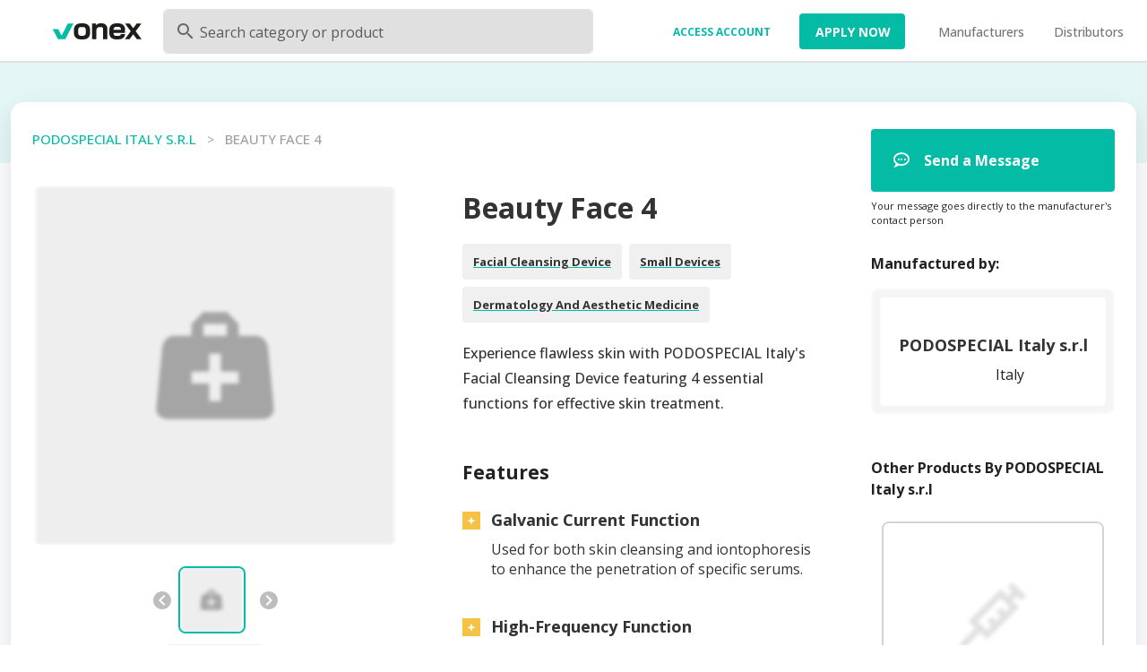

--- FILE ---
content_type: image/svg+xml
request_url: https://medicalonex.com/_nuxt/img/DefLogo.2516664.svg
body_size: 211
content:
<?xml version="1.0" encoding="UTF-8"?>
<svg width="135px" height="134px" viewBox="0 0 135 134" version="1.1" xmlns="http://www.w3.org/2000/svg" xmlns:xlink="http://www.w3.org/1999/xlink">
    <title>Group 3</title>
    <g id="Prospect-page" stroke="none" stroke-width="1" fill="none" fill-rule="evenodd">
        <g id="Group-3">
            <rect id="Rectangle" fill="#EEEEEE" x="0" y="0" width="135" height="134"></rect>
            <g id="domain" opacity="0.306059338" transform="translate(41.000000, 43.000000)" fill="#000000" fill-rule="nonzero">
                <path d="M43.2,32 L37.8,32 L37.8,37.3333333 L43.2,37.3333333 M43.2,21.3333333 L37.8,21.3333333 L37.8,26.6666667 L43.2,26.6666667 M48.6,42.6666667 L27,42.6666667 L27,37.3333333 L32.4,37.3333333 L32.4,32 L27,32 L27,26.6666667 L32.4,26.6666667 L32.4,21.3333333 L27,21.3333333 L27,16 L48.6,16 M21.6,10.6666667 L16.2,10.6666667 L16.2,5.33333333 L21.6,5.33333333 M21.6,21.3333333 L16.2,21.3333333 L16.2,16 L21.6,16 M21.6,32 L16.2,32 L16.2,26.6666667 L21.6,26.6666667 M21.6,42.6666667 L16.2,42.6666667 L16.2,37.3333333 L21.6,37.3333333 M10.8,10.6666667 L5.4,10.6666667 L5.4,5.33333333 L10.8,5.33333333 M10.8,21.3333333 L5.4,21.3333333 L5.4,16 L10.8,16 M10.8,32 L5.4,32 L5.4,26.6666667 L10.8,26.6666667 M10.8,42.6666667 L5.4,42.6666667 L5.4,37.3333333 L10.8,37.3333333 M27,10.6666667 L27,0 L0,0 L0,48 L54,48 L54,10.6666667 L27,10.6666667 Z" id="Shape"></path>
            </g>
        </g>
    </g>
</svg>

--- FILE ---
content_type: application/javascript; charset=UTF-8
request_url: https://medicalonex.com/_nuxt/39a76d2.js
body_size: 6818
content:
(window.webpackJsonp=window.webpackJsonp||[]).push([[6],{1010:function(e,t,o){"use strict";o(44),o(43),o(49),o(50),o(47),o(32),o(45);var r=o(20),l=(o(62),o(112),o(944),o(390)),n=o(241),d=o(111),v=o(444),c=o(962),h=o(12),_=o(39);function k(e,t){var o=Object.keys(e);if(Object.getOwnPropertySymbols){var r=Object.getOwnPropertySymbols(e);t&&(r=r.filter((function(t){return Object.getOwnPropertyDescriptor(e,t).enumerable}))),o.push.apply(o,r)}return o}function f(e){for(var t=1;t<arguments.length;t++){var o=null!=arguments[t]?arguments[t]:{};t%2?k(Object(o),!0).forEach((function(t){Object(r.a)(e,t,o[t])})):Object.getOwnPropertyDescriptors?Object.defineProperties(e,Object.getOwnPropertyDescriptors(o)):k(Object(o)).forEach((function(t){Object.defineProperty(e,t,Object.getOwnPropertyDescriptor(o,t))}))}return e}t.a=l.a.extend({name:"v-carousel",props:{continuous:{type:Boolean,default:!0},cycle:Boolean,delimiterIcon:{type:String,default:"$delimiter"},height:{type:[Number,String],default:500},hideDelimiters:Boolean,hideDelimiterBackground:Boolean,interval:{type:[Number,String],default:6e3,validator:function(e){return e>0}},mandatory:{type:Boolean,default:!0},progress:Boolean,progressColor:String,showArrows:{type:Boolean,default:!0},verticalDelimiters:{type:String,default:void 0}},provide:function(){return{parentTheme:this.theme}},data:function(){return{internalHeight:this.height,slideTimeout:void 0}},computed:{classes:function(){return f(f({},l.a.options.computed.classes.call(this)),{},{"v-carousel":!0,"v-carousel--hide-delimiter-background":this.hideDelimiterBackground,"v-carousel--vertical-delimiters":this.isVertical})},isDark:function(){return this.dark||!this.light},isVertical:function(){return null!=this.verticalDelimiters}},watch:{internalValue:"restartTimeout",interval:"restartTimeout",height:function(e,t){e!==t&&e&&(this.internalHeight=e)},cycle:function(e){e?this.restartTimeout():(clearTimeout(this.slideTimeout),this.slideTimeout=void 0)}},created:function(){this.$attrs.hasOwnProperty("hide-controls")&&Object(_.a)("hide-controls",':show-arrows="false"',this)},mounted:function(){this.startTimeout()},methods:{genControlIcons:function(){return this.isVertical?null:l.a.options.methods.genControlIcons.call(this)},genDelimiters:function(){return this.$createElement("div",{staticClass:"v-carousel__controls",style:{left:"left"===this.verticalDelimiters&&this.isVertical?0:"auto",right:"right"===this.verticalDelimiters?0:"auto"}},[this.genItems()])},genItems:function(){for(var e=this,t=this.items.length,o=[],i=0;i<t;i++){var r=this.$createElement(n.a,{staticClass:"v-carousel__controls__item",attrs:{"aria-label":this.$vuetify.lang.t("$vuetify.carousel.ariaLabel.delimiter",i+1,t)},props:{icon:!0,small:!0,value:this.getValue(this.items[i],i)},key:i},[this.$createElement(d.a,{props:{size:18}},this.delimiterIcon)]);o.push(r)}return this.$createElement(c.a,{props:{value:this.internalValue,mandatory:this.mandatory},on:{change:function(t){e.internalValue=t}}},o)},genProgress:function(){return this.$createElement(v.a,{staticClass:"v-carousel__progress",props:{color:this.progressColor,value:(this.internalIndex+1)/this.items.length*100}})},restartTimeout:function(){this.slideTimeout&&clearTimeout(this.slideTimeout),this.slideTimeout=void 0,window.requestAnimationFrame(this.startTimeout)},startTimeout:function(){this.cycle&&(this.slideTimeout=window.setTimeout(this.next,+this.interval>0?+this.interval:6e3))}},render:function(e){var t=l.a.options.render.call(this,e);return t.data.style="height: ".concat(Object(h.h)(this.height),";"),this.hideDelimiters||t.children.push(this.genDelimiters()),(this.progress||this.progressColor)&&t.children.push(this.genProgress()),t}})},1011:function(e,t,o){"use strict";o(44),o(43),o(49),o(50),o(47),o(32),o(45);var r=o(20),l=o(958),n=o(373),d=o(33),v=o(12),c=o(114);function h(e,t){var o=Object.keys(e);if(Object.getOwnPropertySymbols){var r=Object.getOwnPropertySymbols(e);t&&(r=r.filter((function(t){return Object.getOwnPropertyDescriptor(e,t).enumerable}))),o.push.apply(o,r)}return o}function _(e){for(var t=1;t<arguments.length;t++){var o=null!=arguments[t]?arguments[t]:{};t%2?h(Object(o),!0).forEach((function(t){Object(r.a)(e,t,o[t])})):Object.getOwnPropertyDescriptors?Object.defineProperties(e,Object.getOwnPropertyDescriptors(o)):h(Object(o)).forEach((function(t){Object.defineProperty(e,t,Object.getOwnPropertyDescriptor(o,t))}))}return e}var k=Object(d.a)(l.a,c.a);t.a=k.extend().extend({name:"v-carousel-item",inject:{parentTheme:{default:{isDark:!1}}},provide:function(){return{theme:this.parentTheme}},inheritAttrs:!1,methods:{genDefaultSlot:function(){return[this.$createElement(n.a,{staticClass:"v-carousel__item",props:_(_({},this.$attrs),{},{height:this.windowGroup.internalHeight}),on:this.$listeners,scopedSlots:{placeholder:this.$scopedSlots.placeholder}},Object(v.s)(this))]},genWindowItem:function(){var e=this.generateRouteLink(),t=e.tag,data=e.data;return data.staticClass="v-window-item",data.directives.push({name:"show",value:this.isActive}),this.$createElement(t,data,this.genDefaultSlot())}}})},1063:function(e,t,o){"use strict";o(44),o(43),o(49),o(50),o(47),o(45);var r=o(67),l=o(20),n=(o(128),o(132),o(32),o(66),o(121),o(144),o(963),o(327)),d=o(246),v=o(53),c=o(33),h=o(12);function _(e,t){var o=Object.keys(e);if(Object.getOwnPropertySymbols){var r=Object.getOwnPropertySymbols(e);t&&(r=r.filter((function(t){return Object.getOwnPropertyDescriptor(e,t).enumerable}))),o.push.apply(o,r)}return o}function k(e){for(var t=1;t<arguments.length;t++){var o=null!=arguments[t]?arguments[t]:{};t%2?_(Object(o),!0).forEach((function(t){Object(l.a)(e,t,o[t])})):Object.getOwnPropertyDescriptors?Object.defineProperties(e,Object.getOwnPropertyDescriptors(o)):_(Object(o)).forEach((function(t){Object.defineProperty(e,t,Object.getOwnPropertyDescriptor(o,t))}))}return e}t.a=Object(c.a)(n.a,d.a,v.a).extend({name:"VSkeletonLoader",props:{boilerplate:Boolean,loading:Boolean,loadingText:{type:String,default:"$vuetify.loading"},tile:Boolean,transition:String,type:String,types:{type:Object,default:function(){return{}}}},computed:{attrs:function(){return this.isLoading?k({"aria-busy":!this.boilerplate||void 0,"aria-live":this.boilerplate?void 0:"polite","aria-label":this.boilerplate?void 0:this.$vuetify.lang.t(this.loadingText),role:this.boilerplate?void 0:"alert"},this.$attrs):this.$attrs},classes:function(){return k(k({"v-skeleton-loader--boilerplate":this.boilerplate,"v-skeleton-loader--is-loading":this.isLoading,"v-skeleton-loader--tile":this.tile},this.themeClasses),this.elevationClasses)},isLoading:function(){return!("default"in this.$scopedSlots)||this.loading},rootTypes:function(){return k({actions:"button@2",article:"heading, paragraph",avatar:"avatar",button:"button",card:"image, card-heading","card-avatar":"image, list-item-avatar","card-heading":"heading",chip:"chip","date-picker":"list-item, card-heading, divider, date-picker-options, date-picker-days, actions","date-picker-options":"text, avatar@2","date-picker-days":"avatar@28",heading:"heading",image:"image","list-item":"text","list-item-avatar":"avatar, text","list-item-two-line":"sentences","list-item-avatar-two-line":"avatar, sentences","list-item-three-line":"paragraph","list-item-avatar-three-line":"avatar, paragraph",paragraph:"text@3",sentences:"text@2",table:"table-heading, table-thead, table-tbody, table-tfoot","table-heading":"heading, text","table-thead":"heading@6","table-tbody":"table-row-divider@6","table-row-divider":"table-row, divider","table-row":"table-cell@6","table-cell":"text","table-tfoot":"text@2, avatar@2",text:"text"},this.types)}},methods:{genBone:function(text,e){return this.$createElement("div",{staticClass:"v-skeleton-loader__".concat(text," v-skeleton-loader__bone")},e)},genBones:function(e){var t=this,o=e.split("@"),l=Object(r.a)(o,2),n=l[0],d=l[1];return Array.from({length:d}).map((function(){return t.genStructure(n)}))},genStructure:function(e){var t=[];e=e||this.type||"";var o=this.rootTypes[e]||"";if(e===o);else{if(e.indexOf(",")>-1)return this.mapBones(e);if(e.indexOf("@")>-1)return this.genBones(e);o.indexOf(",")>-1?t=this.mapBones(o):o.indexOf("@")>-1?t=this.genBones(o):o&&t.push(this.genStructure(o))}return[this.genBone(e,t)]},genSkeleton:function(){var e=[];return this.isLoading?e.push(this.genStructure()):e.push(Object(h.s)(this)),this.transition?this.$createElement("transition",{props:{name:this.transition},on:{afterEnter:this.resetStyles,beforeEnter:this.onBeforeEnter,beforeLeave:this.onBeforeLeave,leaveCancelled:this.resetStyles}},e):e},mapBones:function(e){return e.replace(/\s/g,"").split(",").map(this.genStructure)},onBeforeEnter:function(e){this.resetStyles(e),this.isLoading&&(e._initialStyle={display:e.style.display,transition:e.style.transition},e.style.setProperty("transition","none","important"))},onBeforeLeave:function(e){e.style.setProperty("display","none","important")},resetStyles:function(e){e._initialStyle&&(e.style.display=e._initialStyle.display||"",e.style.transition=e._initialStyle.transition,delete e._initialStyle)}},render:function(e){return e("div",{staticClass:"v-skeleton-loader",attrs:this.attrs,on:this.$listeners,class:this.classes,style:this.isLoading?this.measurableStyles:void 0},[this.genSkeleton()])}})},1064:function(e,t,o){var content=o(1065);content.__esModule&&(content=content.default),"string"==typeof content&&(content=[[e.i,content,""]]),content.locals&&(e.exports=content.locals);(0,o(57).default)("44600667",content,!0,{sourceMap:!1})},1065:function(e,t,o){var r=o(56)((function(i){return i[1]}));r.push([e.i,".v-chip-group .v-chip{margin:4px 8px 4px 0}.v-chip-group .v-chip--active{color:inherit}.v-chip-group .v-chip--active.v-chip--no-color:after{opacity:.22}.v-chip-group .v-chip--active.v-chip--no-color:focus:after{opacity:.32}.v-chip-group .v-slide-group__content{padding:4px 0}.v-chip-group--column .v-slide-group__content{flex-wrap:wrap;max-width:100%;white-space:normal}",""]),r.locals={},e.exports=r},1223:function(e,t,o){"use strict";o(44),o(43),o(49),o(50),o(47),o(32),o(45);var r=o(20),l=(o(1064),o(298)),n=o(63),d=o(33);function v(e,t){var o=Object.keys(e);if(Object.getOwnPropertySymbols){var r=Object.getOwnPropertySymbols(e);t&&(r=r.filter((function(t){return Object.getOwnPropertyDescriptor(e,t).enumerable}))),o.push.apply(o,r)}return o}function c(e){for(var t=1;t<arguments.length;t++){var o=null!=arguments[t]?arguments[t]:{};t%2?v(Object(o),!0).forEach((function(t){Object(r.a)(e,t,o[t])})):Object.getOwnPropertyDescriptors?Object.defineProperties(e,Object.getOwnPropertyDescriptors(o)):v(Object(o)).forEach((function(t){Object.defineProperty(e,t,Object.getOwnPropertyDescriptor(o,t))}))}return e}t.a=Object(d.a)(l.a,n.a).extend({name:"v-chip-group",provide:function(){return{chipGroup:this}},props:{column:Boolean},computed:{classes:function(){return c(c({},l.a.options.computed.classes.call(this)),{},{"v-chip-group":!0,"v-chip-group--column":this.column})}},watch:{column:function(e){e&&(this.scrollOffset=0),this.$nextTick(this.onResize)}},methods:{genData:function(){return this.setTextColor(this.color,c({},l.a.options.methods.genData.call(this)))}}})},907:function(e,t,o){"use strict";var r=o(909).has;e.exports=function(e){return r(e),e}},908:function(e,t,o){"use strict";var r=o(58),l=o(925),n=o(909),d=n.Map,v=n.proto,c=r(v.forEach),h=r(v.entries),_=h(new d).next;e.exports=function(map,e,t){return t?l({iterator:h(map),next:_},(function(t){return e(t[1],t[0])})):c(map,e)}},909:function(e,t,o){"use strict";var r=o(58),l=Map.prototype;e.exports={Map:Map,set:r(l.set),get:r(l.get),has:r(l.has),remove:r(l.delete),proto:l}},911:function(e,t,o){"use strict";o(928)},912:function(e,t,o){"use strict";var r=o(40),l=o(907),n=o(909).remove;r({target:"Map",proto:!0,real:!0,forced:!0},{deleteAll:function(){for(var e,t=l(this),o=!0,r=0,d=arguments.length;r<d;r++)e=n(t,arguments[r]),o=o&&e;return!!o}})},913:function(e,t,o){"use strict";var r=o(40),l=o(222),n=o(907),d=o(908);r({target:"Map",proto:!0,real:!0,forced:!0},{every:function(e){var map=n(this),t=l(e,arguments.length>1?arguments[1]:void 0);return!1!==d(map,(function(e,o){if(!t(e,o,map))return!1}),!0)}})},914:function(e,t,o){"use strict";var r=o(40),l=o(222),n=o(907),d=o(909),v=o(908),c=d.Map,h=d.set;r({target:"Map",proto:!0,real:!0,forced:!0},{filter:function(e){var map=n(this),t=l(e,arguments.length>1?arguments[1]:void 0),o=new c;return v(map,(function(e,r){t(e,r,map)&&h(o,r,e)})),o}})},915:function(e,t,o){"use strict";var r=o(40),l=o(222),n=o(907),d=o(908);r({target:"Map",proto:!0,real:!0,forced:!0},{find:function(e){var map=n(this),t=l(e,arguments.length>1?arguments[1]:void 0),o=d(map,(function(e,o){if(t(e,o,map))return{value:e}}),!0);return o&&o.value}})},916:function(e,t,o){"use strict";var r=o(40),l=o(222),n=o(907),d=o(908);r({target:"Map",proto:!0,real:!0,forced:!0},{findKey:function(e){var map=n(this),t=l(e,arguments.length>1?arguments[1]:void 0),o=d(map,(function(e,o){if(t(e,o,map))return{key:o}}),!0);return o&&o.key}})},917:function(e,t,o){"use strict";var r=o(40),l=o(933),n=o(907),d=o(908);r({target:"Map",proto:!0,real:!0,forced:!0},{includes:function(e){return!0===d(n(this),(function(t){if(l(t,e))return!0}),!0)}})},918:function(e,t,o){"use strict";var r=o(40),l=o(907),n=o(908);r({target:"Map",proto:!0,real:!0,forced:!0},{keyOf:function(e){var t=n(l(this),(function(t,o){if(t===e)return{key:o}}),!0);return t&&t.key}})},919:function(e,t,o){"use strict";var r=o(40),l=o(222),n=o(907),d=o(909),v=o(908),c=d.Map,h=d.set;r({target:"Map",proto:!0,real:!0,forced:!0},{mapKeys:function(e){var map=n(this),t=l(e,arguments.length>1?arguments[1]:void 0),o=new c;return v(map,(function(e,r){h(o,t(e,r,map),e)})),o}})},920:function(e,t,o){"use strict";var r=o(40),l=o(222),n=o(907),d=o(909),v=o(908),c=d.Map,h=d.set;r({target:"Map",proto:!0,real:!0,forced:!0},{mapValues:function(e){var map=n(this),t=l(e,arguments.length>1?arguments[1]:void 0),o=new c;return v(map,(function(e,r){h(o,r,t(e,r,map))})),o}})},921:function(e,t,o){"use strict";var r=o(40),l=o(907),n=o(281),d=o(909).set;r({target:"Map",proto:!0,real:!0,arity:1,forced:!0},{merge:function(e){for(var map=l(this),t=arguments.length,i=0;i<t;)n(arguments[i++],(function(e,t){d(map,e,t)}),{AS_ENTRIES:!0});return map}})},922:function(e,t,o){"use strict";var r=o(40),l=o(168),n=o(907),d=o(908),v=TypeError;r({target:"Map",proto:!0,real:!0,forced:!0},{reduce:function(e){var map=n(this),t=arguments.length<2,o=t?void 0:arguments[1];if(l(e),d(map,(function(r,l){t?(t=!1,o=r):o=e(o,r,l,map)})),t)throw new v("Reduce of empty map with no initial value");return o}})},923:function(e,t,o){"use strict";var r=o(40),l=o(222),n=o(907),d=o(908);r({target:"Map",proto:!0,real:!0,forced:!0},{some:function(e){var map=n(this),t=l(e,arguments.length>1?arguments[1]:void 0);return!0===d(map,(function(e,o){if(t(e,o,map))return!0}),!0)}})},924:function(e,t,o){"use strict";var r=o(40),l=o(168),n=o(907),d=o(909),v=TypeError,c=d.get,h=d.has,_=d.set;r({target:"Map",proto:!0,real:!0,forced:!0},{update:function(e,t){var map=n(this),o=arguments.length;l(t);var r=h(map,e);if(!r&&o<3)throw new v("Updating absent value");var d=r?c(map,e):l(o>2?arguments[2]:void 0)(e,map);return _(map,e,t(d,e,map)),map}})},925:function(e,t,o){"use strict";var r=o(82);e.exports=function(e,t,o){for(var l,n,d=o?e:e.iterator,v=e.next;!(l=r(v,d)).done;)if(void 0!==(n=t(l.value)))return n}},926:function(e,t,o){"use strict";var r=o(200),l=o(282),n=o(388),d=o(222),v=o(323),c=o(242),h=o(281),_=o(443),k=o(389),f=o(442),m=o(81),x=o(324).fastKey,y=o(170),w=y.set,O=y.getterFor;e.exports={getConstructor:function(e,t,o,_){var k=e((function(e,l){v(e,f),w(e,{type:t,index:r(null),first:null,last:null,size:0}),m||(e.size=0),c(l)||h(l,e[_],{that:e,AS_ENTRIES:o})})),f=k.prototype,y=O(t),j=function(e,t,o){var r,l,n=y(e),d=S(e,t);return d?d.value=o:(n.last=d={index:l=x(t,!0),key:t,value:o,previous:r=n.last,next:null,removed:!1},n.first||(n.first=d),r&&(r.next=d),m?n.size++:e.size++,"F"!==l&&(n.index[l]=d)),e},S=function(e,t){var o,r=y(e),l=x(t);if("F"!==l)return r.index[l];for(o=r.first;o;o=o.next)if(o.key===t)return o};return n(f,{clear:function(){for(var e=y(this),t=e.first;t;)t.removed=!0,t.previous&&(t.previous=t.previous.next=null),t=t.next;e.first=e.last=null,e.index=r(null),m?e.size=0:this.size=0},delete:function(e){var t=this,o=y(t),r=S(t,e);if(r){var l=r.next,n=r.previous;delete o.index[r.index],r.removed=!0,n&&(n.next=l),l&&(l.previous=n),o.first===r&&(o.first=l),o.last===r&&(o.last=n),m?o.size--:t.size--}return!!r},forEach:function(e){for(var t,o=y(this),r=d(e,arguments.length>1?arguments[1]:void 0);t=t?t.next:o.first;)for(r(t.value,t.key,this);t&&t.removed;)t=t.previous},has:function(e){return!!S(this,e)}}),n(f,o?{get:function(e){var t=S(this,e);return t&&t.value},set:function(e,t){return j(this,0===e?0:e,t)}}:{add:function(e){return j(this,e=0===e?0:e,e)}}),m&&l(f,"size",{configurable:!0,get:function(){return y(this).size}}),k},setStrong:function(e,t,o){var r=t+" Iterator",l=O(t),n=O(r);_(e,t,(function(e,t){w(this,{type:r,target:e,state:l(e),kind:t,last:null})}),(function(){for(var e=n(this),t=e.kind,o=e.last;o&&o.removed;)o=o.previous;return e.target&&(e.last=o=o?o.next:e.state.first)?k("keys"===t?o.key:"values"===t?o.value:[o.key,o.value],!1):(e.target=null,k(void 0,!0))}),o?"entries":"values",!o,!0),f(t)}}},928:function(e,t,o){"use strict";o(683)("Map",(function(e){return function(){return e(this,arguments.length?arguments[0]:void 0)}}),o(926))},933:function(e,t,o){"use strict";e.exports=function(e,t){return e===t||e!=e&&t!=t}},944:function(e,t,o){var content=o(945);content.__esModule&&(content=content.default),"string"==typeof content&&(content=[[e.i,content,""]]),content.locals&&(e.exports=content.locals);(0,o(57).default)("0df5f600",content,!0,{sourceMap:!1})},945:function(e,t,o){var r=o(56)((function(i){return i[1]}));r.push([e.i,".v-carousel{overflow:hidden;position:relative;width:100%}.v-carousel__controls{align-items:center;background:rgba(0,0,0,.3);bottom:0;display:flex;height:50px;justify-content:center;list-style-type:none;position:absolute;width:100%;z-index:1}.v-carousel__controls>.v-item-group{flex:0 1 auto}.v-carousel__controls__item{margin:0 8px}.v-carousel__controls__item .v-icon{opacity:.5}.v-carousel__controls__item--active .v-icon{opacity:1;vertical-align:middle}.v-carousel__controls__item:hover{background:none}.v-carousel__controls__item:hover .v-icon{opacity:.8}.v-carousel__progress{bottom:0;left:0;margin:0;position:absolute;right:0}.v-carousel .v-window-item{display:block;height:inherit;-webkit-text-decoration:none;text-decoration:none}.v-carousel--hide-delimiter-background .v-carousel__controls{background:transparent}.v-carousel--vertical-delimiters .v-carousel__controls{height:100%!important;width:50px}",""]),r.locals={},e.exports=r},963:function(e,t,o){var content=o(964);content.__esModule&&(content=content.default),"string"==typeof content&&(content=[[e.i,content,""]]),content.locals&&(e.exports=content.locals);(0,o(57).default)("37bc1ea0",content,!0,{sourceMap:!1})},964:function(e,t,o){var r=o(56)((function(i){return i[1]}));r.push([e.i,'.theme--light.v-skeleton-loader .v-skeleton-loader__bone:after{background:linear-gradient(90deg,hsla(0,0%,100%,0),hsla(0,0%,100%,.3),hsla(0,0%,100%,0))}.theme--light.v-skeleton-loader .v-skeleton-loader__avatar,.theme--light.v-skeleton-loader .v-skeleton-loader__button,.theme--light.v-skeleton-loader .v-skeleton-loader__chip,.theme--light.v-skeleton-loader .v-skeleton-loader__divider,.theme--light.v-skeleton-loader .v-skeleton-loader__heading,.theme--light.v-skeleton-loader .v-skeleton-loader__image,.theme--light.v-skeleton-loader .v-skeleton-loader__text{background:rgba(0,0,0,.12)}.theme--light.v-skeleton-loader .v-skeleton-loader__actions,.theme--light.v-skeleton-loader .v-skeleton-loader__article,.theme--light.v-skeleton-loader .v-skeleton-loader__card-heading,.theme--light.v-skeleton-loader .v-skeleton-loader__card-text,.theme--light.v-skeleton-loader .v-skeleton-loader__date-picker,.theme--light.v-skeleton-loader .v-skeleton-loader__list-item,.theme--light.v-skeleton-loader .v-skeleton-loader__list-item-avatar,.theme--light.v-skeleton-loader .v-skeleton-loader__list-item-avatar-three-line,.theme--light.v-skeleton-loader .v-skeleton-loader__list-item-avatar-two-line,.theme--light.v-skeleton-loader .v-skeleton-loader__list-item-text,.theme--light.v-skeleton-loader .v-skeleton-loader__list-item-three-line,.theme--light.v-skeleton-loader .v-skeleton-loader__list-item-two-line,.theme--light.v-skeleton-loader .v-skeleton-loader__table-heading,.theme--light.v-skeleton-loader .v-skeleton-loader__table-tbody,.theme--light.v-skeleton-loader .v-skeleton-loader__table-tfoot,.theme--light.v-skeleton-loader .v-skeleton-loader__table-thead{background:#fff}.theme--dark.v-skeleton-loader .v-skeleton-loader__bone:after{background:linear-gradient(90deg,hsla(0,0%,100%,0),hsla(0,0%,100%,.05),hsla(0,0%,100%,0))}.theme--dark.v-skeleton-loader .v-skeleton-loader__avatar,.theme--dark.v-skeleton-loader .v-skeleton-loader__button,.theme--dark.v-skeleton-loader .v-skeleton-loader__chip,.theme--dark.v-skeleton-loader .v-skeleton-loader__divider,.theme--dark.v-skeleton-loader .v-skeleton-loader__heading,.theme--dark.v-skeleton-loader .v-skeleton-loader__image,.theme--dark.v-skeleton-loader .v-skeleton-loader__text{background:hsla(0,0%,100%,.12)}.theme--dark.v-skeleton-loader .v-skeleton-loader__actions,.theme--dark.v-skeleton-loader .v-skeleton-loader__article,.theme--dark.v-skeleton-loader .v-skeleton-loader__card-heading,.theme--dark.v-skeleton-loader .v-skeleton-loader__card-text,.theme--dark.v-skeleton-loader .v-skeleton-loader__date-picker,.theme--dark.v-skeleton-loader .v-skeleton-loader__list-item,.theme--dark.v-skeleton-loader .v-skeleton-loader__list-item-avatar,.theme--dark.v-skeleton-loader .v-skeleton-loader__list-item-avatar-three-line,.theme--dark.v-skeleton-loader .v-skeleton-loader__list-item-avatar-two-line,.theme--dark.v-skeleton-loader .v-skeleton-loader__list-item-text,.theme--dark.v-skeleton-loader .v-skeleton-loader__list-item-three-line,.theme--dark.v-skeleton-loader .v-skeleton-loader__list-item-two-line,.theme--dark.v-skeleton-loader .v-skeleton-loader__table-heading,.theme--dark.v-skeleton-loader .v-skeleton-loader__table-tbody,.theme--dark.v-skeleton-loader .v-skeleton-loader__table-tfoot,.theme--dark.v-skeleton-loader .v-skeleton-loader__table-thead{background:#1e1e1e}.v-skeleton-loader{border-radius:4px;position:relative;vertical-align:top}.v-skeleton-loader__actions{padding:16px 16px 8px;text-align:right}.v-skeleton-loader__actions .v-skeleton-loader__button{display:inline-block}.v-application--is-ltr .v-skeleton-loader__actions .v-skeleton-loader__button:first-child{margin-right:12px}.v-application--is-rtl .v-skeleton-loader__actions .v-skeleton-loader__button:first-child{margin-left:12px}.v-skeleton-loader .v-skeleton-loader__list-item,.v-skeleton-loader .v-skeleton-loader__list-item-avatar,.v-skeleton-loader .v-skeleton-loader__list-item-avatar-three-line,.v-skeleton-loader .v-skeleton-loader__list-item-avatar-two-line,.v-skeleton-loader .v-skeleton-loader__list-item-text,.v-skeleton-loader .v-skeleton-loader__list-item-three-line,.v-skeleton-loader .v-skeleton-loader__list-item-two-line{border-radius:4px}.v-skeleton-loader .v-skeleton-loader__actions:after,.v-skeleton-loader .v-skeleton-loader__article:after,.v-skeleton-loader .v-skeleton-loader__card-avatar:after,.v-skeleton-loader .v-skeleton-loader__card-heading:after,.v-skeleton-loader .v-skeleton-loader__card-text:after,.v-skeleton-loader .v-skeleton-loader__card:after,.v-skeleton-loader .v-skeleton-loader__date-picker-days:after,.v-skeleton-loader .v-skeleton-loader__date-picker-options:after,.v-skeleton-loader .v-skeleton-loader__date-picker:after,.v-skeleton-loader .v-skeleton-loader__list-item-avatar-three-line:after,.v-skeleton-loader .v-skeleton-loader__list-item-avatar-two-line:after,.v-skeleton-loader .v-skeleton-loader__list-item-avatar:after,.v-skeleton-loader .v-skeleton-loader__list-item-text:after,.v-skeleton-loader .v-skeleton-loader__list-item-three-line:after,.v-skeleton-loader .v-skeleton-loader__list-item-two-line:after,.v-skeleton-loader .v-skeleton-loader__list-item:after,.v-skeleton-loader .v-skeleton-loader__paragraph:after,.v-skeleton-loader .v-skeleton-loader__sentences:after,.v-skeleton-loader .v-skeleton-loader__table-cell:after,.v-skeleton-loader .v-skeleton-loader__table-heading:after,.v-skeleton-loader .v-skeleton-loader__table-row-divider:after,.v-skeleton-loader .v-skeleton-loader__table-row:after,.v-skeleton-loader .v-skeleton-loader__table-tbody:after,.v-skeleton-loader .v-skeleton-loader__table-tfoot:after,.v-skeleton-loader .v-skeleton-loader__table-thead:after,.v-skeleton-loader .v-skeleton-loader__table:after{display:none}.v-application--is-ltr .v-skeleton-loader__article .v-skeleton-loader__heading{margin:16px 0 16px 16px}.v-application--is-rtl .v-skeleton-loader__article .v-skeleton-loader__heading{margin:16px 16px 0}.v-skeleton-loader__article .v-skeleton-loader__paragraph{padding:16px}.v-skeleton-loader__bone{border-radius:inherit;overflow:hidden;position:relative}.v-skeleton-loader__bone:after{animation:loading 1.5s infinite;content:"";height:100%;left:0;position:absolute;right:0;top:0;transform:translateX(-100%);z-index:1}.v-skeleton-loader__avatar{border-radius:50%;height:48px;width:48px}.v-skeleton-loader__button{border-radius:4px;height:36px;width:64px}.v-skeleton-loader__card .v-skeleton-loader__image{border-radius:0}.v-skeleton-loader__card-heading .v-skeleton-loader__heading{margin:16px}.v-skeleton-loader__card-text{padding:16px}.v-skeleton-loader__chip{border-radius:16px;height:32px;width:96px}.v-skeleton-loader__date-picker{border-radius:inherit}.v-skeleton-loader__date-picker .v-skeleton-loader__list-item:first-child .v-skeleton-loader__text{max-width:88px;width:20%}.v-skeleton-loader__date-picker .v-skeleton-loader__heading{max-width:256px;width:40%}.v-skeleton-loader__date-picker-days{display:flex;flex-wrap:wrap;margin:0 auto;padding:0 12px}.v-skeleton-loader__date-picker-days .v-skeleton-loader__avatar{border-radius:4px;flex:1 1 auto;height:40px;margin:4px;width:40px}.v-skeleton-loader__date-picker-options{align-items:center;display:flex;padding:16px}.v-skeleton-loader__date-picker-options .v-skeleton-loader__avatar{height:40px;width:40px}.v-skeleton-loader__date-picker-options .v-skeleton-loader__avatar:nth-child(2){margin-left:auto}.v-application--is-ltr .v-skeleton-loader__date-picker-options .v-skeleton-loader__avatar:nth-child(2){margin-right:8px}.v-application--is-rtl .v-skeleton-loader__date-picker-options .v-skeleton-loader__avatar:nth-child(2){margin-left:8px}.v-skeleton-loader__date-picker-options .v-skeleton-loader__text.v-skeleton-loader__bone:first-child{margin-bottom:0;max-width:50%;width:456px}.v-skeleton-loader__divider{border-radius:1px;height:2px}.v-skeleton-loader__heading{border-radius:12px;height:24px;width:45%}.v-skeleton-loader__image{border-radius:0;height:200px}.v-skeleton-loader__image~.v-skeleton-loader__card-heading{border-radius:0}.v-skeleton-loader__image:first-child,.v-skeleton-loader__image:last-child{border-radius:inherit}.v-skeleton-loader__list-item{height:48px}.v-skeleton-loader__list-item-three-line{flex-wrap:wrap}.v-skeleton-loader__list-item-three-line>*{flex:1 0 100%;width:100%}.v-skeleton-loader__list-item-avatar .v-skeleton-loader__avatar,.v-skeleton-loader__list-item-avatar-three-line .v-skeleton-loader__avatar,.v-skeleton-loader__list-item-avatar-two-line .v-skeleton-loader__avatar{height:40px;width:40px}.v-skeleton-loader__list-item-avatar{height:48px}.v-skeleton-loader__list-item-avatar-two-line,.v-skeleton-loader__list-item-two-line{height:72px}.v-skeleton-loader__list-item-avatar-three-line,.v-skeleton-loader__list-item-three-line{height:88px}.v-skeleton-loader__list-item-avatar-three-line .v-skeleton-loader__avatar{align-self:flex-start}.v-skeleton-loader__list-item,.v-skeleton-loader__list-item-avatar,.v-skeleton-loader__list-item-avatar-three-line,.v-skeleton-loader__list-item-avatar-two-line,.v-skeleton-loader__list-item-three-line,.v-skeleton-loader__list-item-two-line{align-content:center;align-items:center;display:flex;flex-wrap:wrap;padding:0 16px}.v-application--is-ltr .v-skeleton-loader__list-item .v-skeleton-loader__avatar,.v-application--is-ltr .v-skeleton-loader__list-item-avatar .v-skeleton-loader__avatar,.v-application--is-ltr .v-skeleton-loader__list-item-avatar-three-line .v-skeleton-loader__avatar,.v-application--is-ltr .v-skeleton-loader__list-item-avatar-two-line .v-skeleton-loader__avatar,.v-application--is-ltr .v-skeleton-loader__list-item-three-line .v-skeleton-loader__avatar,.v-application--is-ltr .v-skeleton-loader__list-item-two-line .v-skeleton-loader__avatar{margin-right:16px}.v-application--is-rtl .v-skeleton-loader__list-item .v-skeleton-loader__avatar,.v-application--is-rtl .v-skeleton-loader__list-item-avatar .v-skeleton-loader__avatar,.v-application--is-rtl .v-skeleton-loader__list-item-avatar-three-line .v-skeleton-loader__avatar,.v-application--is-rtl .v-skeleton-loader__list-item-avatar-two-line .v-skeleton-loader__avatar,.v-application--is-rtl .v-skeleton-loader__list-item-three-line .v-skeleton-loader__avatar,.v-application--is-rtl .v-skeleton-loader__list-item-two-line .v-skeleton-loader__avatar{margin-left:16px}.v-skeleton-loader__list-item .v-skeleton-loader__text:last-child,.v-skeleton-loader__list-item .v-skeleton-loader__text:only-child,.v-skeleton-loader__list-item-avatar .v-skeleton-loader__text:last-child,.v-skeleton-loader__list-item-avatar .v-skeleton-loader__text:only-child,.v-skeleton-loader__list-item-avatar-three-line .v-skeleton-loader__text:last-child,.v-skeleton-loader__list-item-avatar-three-line .v-skeleton-loader__text:only-child,.v-skeleton-loader__list-item-avatar-two-line .v-skeleton-loader__text:last-child,.v-skeleton-loader__list-item-avatar-two-line .v-skeleton-loader__text:only-child,.v-skeleton-loader__list-item-three-line .v-skeleton-loader__text:last-child,.v-skeleton-loader__list-item-three-line .v-skeleton-loader__text:only-child,.v-skeleton-loader__list-item-two-line .v-skeleton-loader__text:last-child,.v-skeleton-loader__list-item-two-line .v-skeleton-loader__text:only-child{margin-bottom:0}.v-skeleton-loader__paragraph,.v-skeleton-loader__sentences{flex:1 0 auto}.v-skeleton-loader__paragraph:not(:last-child){margin-bottom:6px}.v-skeleton-loader__paragraph .v-skeleton-loader__text:first-child{max-width:100%}.v-skeleton-loader__paragraph .v-skeleton-loader__text:nth-child(2){max-width:50%}.v-skeleton-loader__paragraph .v-skeleton-loader__text:nth-child(3),.v-skeleton-loader__sentences .v-skeleton-loader__text:nth-child(2){max-width:70%}.v-skeleton-loader__sentences:not(:last-child){margin-bottom:6px}.v-skeleton-loader__table-heading{align-items:center;display:flex;justify-content:space-between;padding:16px}.v-skeleton-loader__table-heading .v-skeleton-loader__heading{max-width:15%}.v-skeleton-loader__table-heading .v-skeleton-loader__text{max-width:40%}.v-skeleton-loader__table-thead{display:flex;justify-content:space-between;padding:16px}.v-skeleton-loader__table-thead .v-skeleton-loader__heading{max-width:5%}.v-skeleton-loader__table-tbody{padding:16px 16px 0}.v-skeleton-loader__table-tfoot{align-items:center;display:flex;justify-content:flex-end;padding:16px}.v-application--is-ltr .v-skeleton-loader__table-tfoot>*{margin-left:8px}.v-application--is-rtl .v-skeleton-loader__table-tfoot>*{margin-right:8px}.v-skeleton-loader__table-tfoot .v-skeleton-loader__avatar{height:40px;width:40px}.v-skeleton-loader__table-tfoot .v-skeleton-loader__text{margin-bottom:0}.v-skeleton-loader__table-tfoot .v-skeleton-loader__text:first-child{max-width:128px}.v-skeleton-loader__table-tfoot .v-skeleton-loader__text:nth-child(2){max-width:64px}.v-skeleton-loader__table-row{display:flex;justify-content:space-between}.v-skeleton-loader__table-cell{align-items:center;display:flex;height:48px;width:88px}.v-skeleton-loader__table-cell .v-skeleton-loader__text{margin-bottom:0}.v-skeleton-loader__text{border-radius:6px;flex:1 0 auto;height:12px;margin-bottom:6px}.v-skeleton-loader--boilerplate .v-skeleton-loader__bone:after{display:none}.v-skeleton-loader--is-loading{overflow:hidden}.v-skeleton-loader--tile,.v-skeleton-loader--tile .v-skeleton-loader__bone{border-radius:0}@keyframes loading{to{transform:translateX(100%)}}',""]),r.locals={},e.exports=r}}]);

--- FILE ---
content_type: application/javascript; charset=UTF-8
request_url: https://medicalonex.com/_nuxt/13fb1d6.js
body_size: 1279
content:
!function(e){function r(data){for(var r,n,c=data[0],d=data[1],l=data[2],i=0,h=[];i<c.length;i++)n=c[i],Object.prototype.hasOwnProperty.call(o,n)&&o[n]&&h.push(o[n][0]),o[n]=0;for(r in d)Object.prototype.hasOwnProperty.call(d,r)&&(e[r]=d[r]);for(v&&v(data);h.length;)h.shift()();return f.push.apply(f,l||[]),t()}function t(){for(var e,i=0;i<f.length;i++){for(var r=f[i],t=!0,n=1;n<r.length;n++){var d=r[n];0!==o[d]&&(t=!1)}t&&(f.splice(i--,1),e=c(c.s=r[0]))}return e}var n={},o={17:0},f=[];function c(r){if(n[r])return n[r].exports;var t=n[r]={i:r,l:!1,exports:{}};return e[r].call(t.exports,t,t.exports,c),t.l=!0,t.exports}c.e=function(e){var r=[],t=o[e];if(0!==t)if(t)r.push(t[2]);else{var n=new Promise((function(r,n){t=o[e]=[r,n]}));r.push(t[2]=n);var f,script=document.createElement("script");script.charset="utf-8",script.timeout=120,c.nc&&script.setAttribute("nonce",c.nc),script.src=function(e){return c.p+""+{0:"87d9bbf",1:"6b30989",2:"637fc28",3:"5f97361",4:"f20ae59",5:"0a1e0f5",6:"39a76d2",7:"2277259",8:"9533149",9:"1153ea3",10:"91ae4d7",11:"1da4ef2",12:"fc944f3",13:"8c5eefc",16:"a72018c",19:"c50cd45",20:"b99d6e4",21:"a5a3d29",22:"1a726d2",23:"62f72f2",24:"983f6ee",25:"f331e52",26:"3ce80b6",27:"afbc7df",28:"3540976",29:"cd5cad9",30:"6808ac5",31:"8f7deb8",32:"f1ef7e5",33:"06ab216",34:"47e7c2f",35:"27164a3",36:"3e274aa",37:"7a6158b",38:"3489fed",39:"701cd92",40:"8bc1c5d",41:"90f85d1",42:"a02af61",43:"43539bd",44:"fb5f89d",45:"3aa97fc",46:"571a343",47:"147c961",48:"bca07b8",49:"7e93d1a",50:"dff984d",51:"c9fbd77",52:"ba4af36",53:"02da838",54:"8853ffe",55:"069d114",56:"4371a8e",57:"04fcf6b",58:"ea6c127",59:"f994c67",60:"2c03d80",61:"512a6ac",62:"b9b5868",63:"9fc06d0",64:"41f45d2",65:"89dd9dc",66:"1c380d3",67:"4b7c53b",68:"d2ef15e"}[e]+".js"}(e);var d=new Error;f=function(r){script.onerror=script.onload=null,clearTimeout(l);var t=o[e];if(0!==t){if(t){var n=r&&("load"===r.type?"missing":r.type),f=r&&r.target&&r.target.src;d.message="Loading chunk "+e+" failed.\n("+n+": "+f+")",d.name="ChunkLoadError",d.type=n,d.request=f,t[1](d)}o[e]=void 0}};var l=setTimeout((function(){f({type:"timeout",target:script})}),12e4);script.onerror=script.onload=f,document.head.appendChild(script)}return Promise.all(r)},c.m=e,c.c=n,c.d=function(e,r,t){c.o(e,r)||Object.defineProperty(e,r,{enumerable:!0,get:t})},c.r=function(e){"undefined"!=typeof Symbol&&Symbol.toStringTag&&Object.defineProperty(e,Symbol.toStringTag,{value:"Module"}),Object.defineProperty(e,"__esModule",{value:!0})},c.t=function(e,r){if(1&r&&(e=c(e)),8&r)return e;if(4&r&&"object"==typeof e&&e&&e.__esModule)return e;var t=Object.create(null);if(c.r(t),Object.defineProperty(t,"default",{enumerable:!0,value:e}),2&r&&"string"!=typeof e)for(var n in e)c.d(t,n,function(r){return e[r]}.bind(null,n));return t},c.n=function(e){var r=e&&e.__esModule?function(){return e.default}:function(){return e};return c.d(r,"a",r),r},c.o=function(object,e){return Object.prototype.hasOwnProperty.call(object,e)},c.p="/_nuxt/",c.oe=function(e){throw console.error(e),e};var d=window.webpackJsonp=window.webpackJsonp||[],l=d.push.bind(d);d.push=r,d=d.slice();for(var i=0;i<d.length;i++)r(d[i]);var v=l;t()}([]);